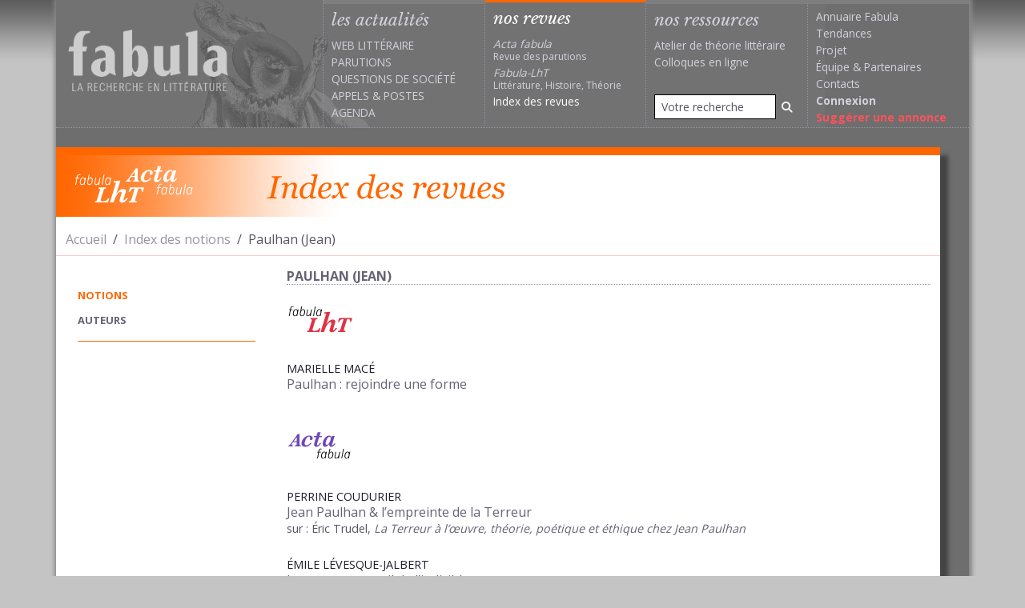

--- FILE ---
content_type: text/html; charset=UTF-8
request_url: https://www.fabula.org/revue/index/paulhan+%28jean%29
body_size: 3987
content:
<!DOCTYPE html>
<html xmlns="http://www.w3.org/1999/xhtml" xml:lang="fr" lang="fr" prefix="og: http://ogp.me/ns#">    
  <head>        
    <meta charset="utf-8">        
      <meta http-equiv="X-UA-Compatible" content="IE=edge,chrome=1"/>
      <meta name="viewport" content="width=device-width, initial-scale=1.0">
        <title>Acta fabula</title>
        <meta name="URL" content="https://www.fabula.org:443/revue/index/paulhan+%28jean%29" />
        <meta name="googlebot" content="max-snippet:300, max-image-preview:standard">
          <meta name="googlebot-news" content="max-snippet:300, max-image-preview:standard">
            <link rel="schema.DC" href="http://purl.org/dc/elements/1.1/" />
            <link rel="schema.MARCREL" href="http://www.loc.gov/loc.terms/relators/"/>
            <meta name="DC.type" content="Text" />
            <meta name="DC.format" content="text/html" />
            <meta name="DC.identifier" scheme="URI" content="https://www.fabula.org:443/revue/index/paulhan+%28jean%29" />
            <meta name="DC.identifier" scheme="ISSN" content="2115-8037" />
            <meta name="DC.title" content="" />
            <meta name="DC.title.alternative" content="" />
            <meta name="DC.publisher" content="Acta fabula / Équipe de recherche Fabula" />
            <meta name="DC.language" scheme="RFC3066" content="fr" />
            <meta name="DC.type" content="journalArticle" />
            <meta name="DC.creator" content=" 
 " />
            <meta name="author" content="  " />
            <meta name="DC.Description" xml:lang="fr" lang="fr" content="" />
            <meta name="Description" xml:lang="fr" lang="fr" content="Acta fabula, la revue mensuel des parutions : essais critiques, notes de lecture, compte rendu d'édition, réédition ou traduction." />
            <meta name="DC.date" scheme="W3CDTF" content="" />
            <meta property="dc:source" content="https://www.fabula.org/revue/"/>
            <meta property="dc:rights" content="Cc-ByNcNd © Fabula.org, licence Creative Commons Paternité-Pas d'Utilisation Commerciale-Pas de Modification" />
            <meta property="dc:subject" content=" 
 " />
            <meta name="citation_journal_title" content="Acta fabula" />
            <meta name="citation_publisher" content="Acta fabula / Équipe de recherche Fabula" />
            <meta name="citation_authors" content="  " />
            <meta name="citation_title" content="" />
            <meta name="citation_date" content="  " />
            <meta name="citation_issn" content="2115-8037" />
            <meta name="citation_language" content="fr" />
            <meta name="citation_abstract" xml:lang="fr" lang="fr" content="" />
            <meta name="citation_abstract_html_url" content="https://www.fabula.org:443/revue/index/paulhan+%28jean%29" />
            <meta name="citation_fulltext_html_url" content="https://www.fabula.org:443/revue/index/paulhan+%28jean%29" />
            <meta name="citation_pdf_url" content="https://www.fabula.org:443/revue/index/paulhan+%28jean%29" />
            <link title="schema(PRISM)" rel="schema.prism" href="http://prismstandard.org/namespaces/basic/2.0/"/>
            <meta name="prism.url" content="https://www.fabula.org:443/revue/index/paulhan+%28jean%29"/>
            <meta name="prism.publicationName" content="Acta fabula"/>
            <meta name="prism.number" content=""/>
            <meta name="prism.issueName" content=""/>
            <meta name="prism.publicationDate" content=""/>
            <meta name="prism.issn" content="2115-8037"/>
            <meta name="prism.teaser" content=""/>
            <meta name="citation_issue" content="" />
            <meta property="og:title" content="Acta Fabula"/>
            <meta name="twitter:title" content="Acta Fabula"/>
            <meta property="og:type" content="article" />
            <meta property="og:url" content="https://www.fabula.org:443/revue/index/paulhan+%28jean%29" />
            <meta property="og:description" content="Acta fabula, la revue mensuel des parutions : essais critiques, notes de lecture, compte rendu d'édition, réédition ou traduction." />
            <meta property="og:image" content="https://www.fabula.org/medias/acta-image-defaut.jpg" />
            <meta property="fb:app_id" content="600392078484894" />
            <meta name="twitter:card" content="summary"/>
            <meta name="twitter:site" content="@Acta_fabula"/>
            <link rel="preconnect" href="https://fonts.googleapis.com">
              <link rel="preconnect" href="https://ajax.googleapis.com">
                <link rel="preconnect" href="https://fonts.gstatic.com" crossorigin>
                  <link href="https://fonts.googleapis.com/css2?family=Libre+Baskerville:ital,wght@0,400;0,700;1,400&family=Open+Sans:wght@400;700&display=swap" rel="stylesheet">
                    <link rel="stylesheet" href="/css/acta.css?v=1.1" media="all">   
                      <script type="text/javascript"> 
// <![CDATA[
  var _gaq = _gaq || [];
  _gaq.push(['_setAccount', 'UA-83179-1']);
  _gaq.push(['_trackPageview']);
  (function() {
var ga = document.createElement('script'); ga.type = 'text/javascript'; ga.async = true;
ga.src = ('https:' == document.location.protocol ? 'https://ssl' : 'http://www') + '.google-analytics.com/ga.js';
var s = document.getElementsByTagName('script')[0]; s.parentNode.insertBefore(ga, s);
  })();
//]]></script>        </head>
                    <body>
                      <main id="acta">
                        <div class="container-xl">
                          <header id="header" class="main-header row">
                            <nav class="navbar navbar-expand-lg navbar-dark"><a href="/" class="navbar-brand" title="Retour à l'accueil"><h1><img src="/medias/logo-dark.png" alt="Fabula, la recherche en literature" class="print"></h1></a>
                              <button class="navbar-toggler" type="button" data-bs-toggle="offcanvas" data-bs-target="#main-menu-navbar" aria-controls="main-menu-navbar" aria-expanded="false" aria-label="Afficher la navigation"><span class="navbar-toggler-icon"></span></button>
                              <div class="offcanvas offcanvas-end" tabindex="-1" id="main-menu-navbar" aria-labelledby="main-menu-navbar-label">
                                <div class="offcanvas-header">
                                  <h5 class="offcanvas-title" id="main-menu-navbar-label">Navigation</h5>
                                  <button type="button" class="btn-close text-reset" data-bs-dismiss="offcanvas" aria-label="Fermer"></button>
                                </div>
                                <div class="offcanvas-body">
                                  <ul class="navbar-nav w-100">
                                    <li class="nav-item actus ">
                                      <div class="category-head">les actualités</div>
                                      <ul>
                                        <li><a href="/actualites/web-litteraire/" >Web littéraire</a></li>
                                        <li><a href="/actualites/parutions/" >Parutions</a></li>
                                        <li><a href="/actualites/questions-societe/" >Questions de société</a></li>
                                        <li><a href="/actualites/appels/" >Appels</a> & <a href="/actualites/postes/" >Postes</a></li>
                                        <li><a href="/actualites/agenda/" >Agenda</a></li>
                                      </ul>
                                    </li>
                                    <li class="nav-item revues active">
                                      <div class="category-head text-white">nos revues</div>
                                      <ul>
                                        <li><a class="revue no-uppercase" href="/revue/"><i>Acta fabula</i><div class="text-muted">Revue des parutions</div></a></li>
                                        <li><a class="revue no-uppercase" href="/lht/"><i>Fabula-LhT</i><div class="text-muted">Littérature, Histoire, Théorie</div></a></li>
                                        <li><a class="no-uppercase text-white" href="/revue/index/">Index des revues</a></li>
                                      </ul>
                                    </li>
                                    <li class="nav-item ressources  d-flex flex-column h-100 align-items-stretch ">
                                      <div class="category-head ">nos ressources</div>
                                      <ul>
                                        <li><a href="/ressources/atelier/" class="no-uppercase">Atelier de théorie littéraire</a></li>
                                        <li><a href="/colloques/" class="no-uppercase">Colloques en ligne</a></li>
                                      </ul>
                                      <ul class="mt-auto">
                                        <li class="mb-2">
                                          <form action="/recherche.html" role="search" method="POST">
                                            <div class="input-group input-group-sm">
                                              <input type="search" class="form-control" name="q" placeholder="Votre recherche" value="">
                                                <button type="submit" class="btn" aria-label="Rechercher"><i class="fa-solid fa-magnifying-glass"></i></button>
                                              </div>
                                            </form>
                                          </li>
                                        </ul>
                                      </li>
                                      <li class="nav-item projet">
                                        <ul>
                                          <li><a class="no-uppercase" href="/annuaire/">Annuaire Fabula</a></li>
                                          <li><a class="no-uppercase" href="/tendances/nuage.html">Tendances</a></li>
                                          <li><a class="no-uppercase" href="/projet/faq.html">Projet</a></li>
                                          <li><a class="no-uppercase" href="/projet/equipe.html">Équipe</a> & <a class="no-uppercase" href="/projet/partenaires.html">Partenaires</a></li>                
                                          <li><a class="no-uppercase" href="/projet/contacts.html">Contacts</a></li>
                                          <li><a class="no-uppercase" href="/mon-compte/connexion.html"><b>Connexion</b></a></li>
                                          <li><a class="no-uppercase suggestion" href="/bo/suggestion-actualite.html">Suggérer une annonce</a></li>
                                        </ul>
                                      </li>
                                    </ul>            </div>
                                </div>
                              </nav>
                            </header>  
                            <div class="row mt-4 mb-4 me-lg-4">
                              <div id="content-wrapper" class="col-12 pb-3">
                                <div class="header-index-revues d-flex align-items-center mb-2"><a href="/revue/index/"><img src="images/logo-index-revues.png" alt="Index des Revues"/></a></div>
                                <div class="row ariane mb-3">
                                  <div class="col-12">
                                    <nav aria-label="fil d'ariane">
                                      <ol class="breadcrumb pt-2 pb-2 mb-0">
                                        <li class="breadcrumb-item"><a href="/">Accueil</a></li>
                                        <li class="breadcrumb-item"><a href="/revue/index/">Index des notions</a></li>
                                        <li class="breadcrumb-item active" aria-current="page">Paulhan (Jean)</li>
                                      </ol>
                                    </nav>
                                  </div>
                                </div>
                                <div class="row">
                                  <div class="col-lg-3 mt-4 mb-4">
                                    <nav id="acta-nav">
                                      <div class="menu-nav border-bottom border-warning">
                                        <ul class="list-unstyled d-flex d-lg-block justify-content-around">
                                          <li><a class="text-warning" href="/revue/index/">notions</a></li>
                                          <li><a href="/revue/index/auteurs/">auteurs</a></li>
                                        </ul>
                                      </div>
                                    </nav>
                                  </div>
                                  <div class="col-lg-9">
                                    <h1 class="b-b-dotted text-uppercase fw-bold fs-6 text-gray">Paulhan (Jean)</h1>
                                    <div class="row mt-4">
                                      <section class="col-12">
                                        <h2><a href="/lht/"><img src="images/logo-index-lht.png" class="img-fluid mb-4" alt="Fabula-LhT"/></a></h2>
                                        <ul class="list-unstyled">
                                          <li class="mb-4">
                                            <article>
                                              <div class="fs-7 text-uppercase">Marielle Macé</div>
                                              <h3 class="fs-6 m-0 p-0"><a href="/lht/index.php?id=352" target="_self">Paulhan : rejoindre une forme</a></h3>
                                            </article>
                                          </li>
                                        </ul>
                                      </section>
                                    </div>
                                    <div class="row mt-4">
                                      <section class="col-12">
                                        <h2><a href="/revue/"><img src="images/logo-index-acta.png" class="img-fluid mb-4" alt="Acta fabula"/></a></h2>
                                        <ul class="list-unstyled">
                                          <li class="mb-4">
                                            <article>
                                              <div class="fs-7 text-uppercase">Perrine Coudurier</div>
                                              <h3 class="fs-6 m-0 p-0"><a href="/revue/document5271.php" target="_self">Jean Paulhan &amp; l’empreinte de la Terreur</a></h3>
                                              <div class="fs-7 text-muted">sur : Éric Trudel, <a href="http://www.fabula.org/actualites/article20203.php"><em>La Terreur à l’œuvre, théorie, poétique et éthique chez Jean Paulhan</em></a></div>
                                            </article>
                                          </li>
                                          <li class="mb-4">
                                            <article>
                                              <div class="fs-7 text-uppercase">Émile Lévesque-Jalbert</div>
                                              <h3 class="fs-6 m-0 p-0"><a href="/revue/document14730.php" target="_self"><span xml:lang="fr" lang="fr">Le roman au seuil de l’indicible</span></a></h3>
                                              <div class="fs-7 text-muted">sur : Perrine Coudurier, <a href="https://www.fabula.org/actualites/101995/perrine-coudurier-la-terreur-dans-la-france-litteraire-des-annees-1950-1945-1962.html"><em>La Terreur dans la France littéraire des années 1950. 1945-1962</em></a></div>
                                            </article>
                                          </li>
                                        </ul>
                                      </section>
                                    </div>
                                  </div>
                                </div>
                              </div>
                            </div>
                            <footer id="footer" class="main-footer row">
                              <div class="col-sm-6">
                                <p><a href="https://creativecommons.org/licenses/by-nc-nd/2.0/fr/">© Tous les textes et documents disponibles sur ce site, sont, sauf mention contraire, protégés par une licence Creative Common.</a></p>
                                <p><a href="/projet/mentions.html">Mentions légales et conditions d'utilisation</a></div>
                                <div class="col-sm-6">
                                  <ul class="list-unstyled text-end">
                                    <li class="mb-2"><a href="/rss/">Flux RSS <i class="ms-2 fa-xl fa-solid fa-square-rss"></i></a></li>
                                    <li class="mb-2"><a href="https://www.facebook.com/Fabula.org/">Facebook <i class="ms-2 fa-xl fa-brands fa-facebook-square"></i></a></li>
                                    <li><a href="https://twitter.com/fabula">Twitter <i class="ms-2 fa-xl fa-brands fa-twitter-square"></i></a></li>
                                  </ul>
                                </div>
                              </footer>
                              <script src="/js/theme.js?v=1.1"></script>
                            </div>
                          </main>
                        </body>
                      </html>